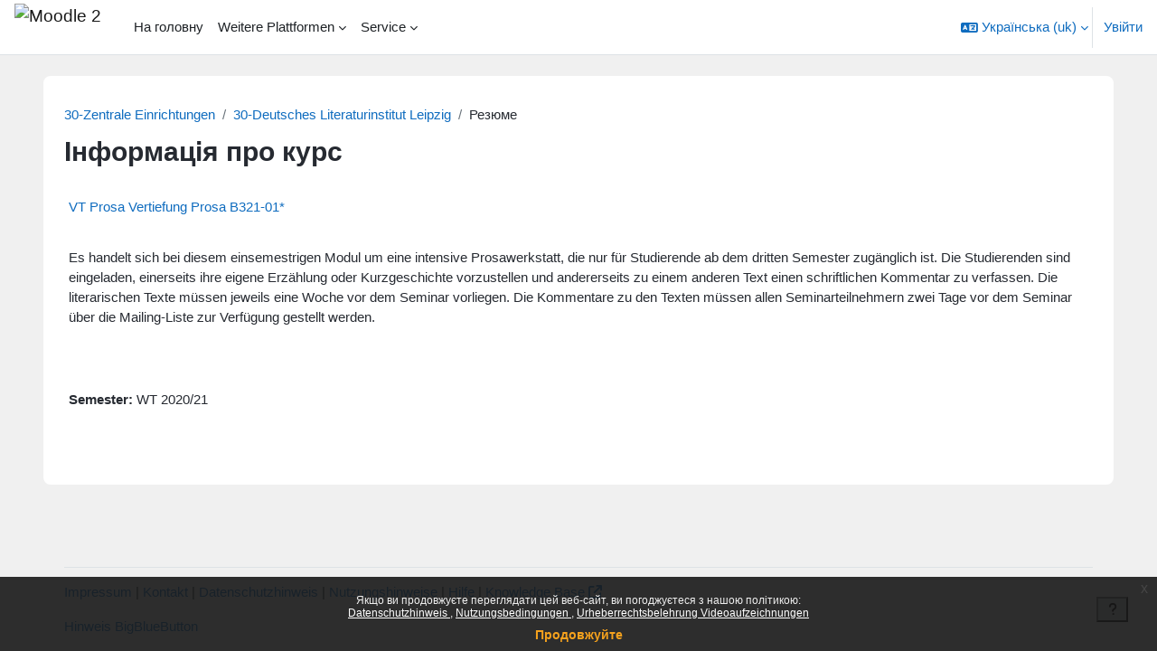

--- FILE ---
content_type: text/html; charset=utf-8
request_url: https://moodle2.uni-leipzig.de/course/info.php?id=30123&lang=uk
body_size: 13697
content:
<!DOCTYPE html>

<html  dir="ltr" lang="uk" xml:lang="uk">
<head>
    <title>Інформація про курс | Vertiefung Prosa B321-01* | Moodle 2</title>
    <link rel="shortcut icon" href="https://moodle2.uni-leipzig.de/pluginfile.php/1/theme_boost_union/favicon/64x64/1769916611/favicon.ico" />
    <style type="text/css">.admin_settingspage_tabs_with_tertiary .dropdown-toggle { font-size: 1.875rem !important; }
h2:has(+ .admin_settingspage_tabs_with_tertiary) { display: none; }</style><meta http-equiv="Content-Type" content="text/html; charset=utf-8" />
<meta name="keywords" content="moodle, Інформація про курс | Vertiefung Prosa B321-01* | Moodle 2" />
<link rel="stylesheet" type="text/css" href="https://moodle2.uni-leipzig.de/theme/yui_combo.php?rollup/3.18.1/yui-moodlesimple-min.css" /><script id="firstthemesheet" type="text/css">/** Required in order to fix style inclusion problems in IE with YUI **/</script><link rel="stylesheet" type="text/css" href="https://moodle2.uni-leipzig.de/theme/styles.php/boost_union/1769916611_1766391227/all" />
<script>
//<![CDATA[
var M = {}; M.yui = {};
M.pageloadstarttime = new Date();
M.cfg = {"wwwroot":"https:\/\/moodle2.uni-leipzig.de","apibase":"https:\/\/moodle2.uni-leipzig.de\/r.php\/api","homeurl":{},"sesskey":"WtTVTeiubf","sessiontimeout":"28800","sessiontimeoutwarning":"3600","themerev":"1769916611","slasharguments":1,"theme":"boost_union","iconsystemmodule":"core\/icon_system_fontawesome","jsrev":"1769916612","admin":"admin","svgicons":true,"usertimezone":"\u0404\u0432\u0440\u043e\u043f\u0430\/\u0411\u0435\u0440\u043b\u0456\u043d","language":"uk","courseId":30123,"courseContextId":1886620,"contextid":1886620,"contextInstanceId":30123,"langrev":1769916612,"templaterev":"1769916612","siteId":1,"userId":0};var yui1ConfigFn = function(me) {if(/-skin|reset|fonts|grids|base/.test(me.name)){me.type='css';me.path=me.path.replace(/\.js/,'.css');me.path=me.path.replace(/\/yui2-skin/,'/assets/skins/sam/yui2-skin')}};
var yui2ConfigFn = function(me) {var parts=me.name.replace(/^moodle-/,'').split('-'),component=parts.shift(),module=parts[0],min='-min';if(/-(skin|core)$/.test(me.name)){parts.pop();me.type='css';min=''}
if(module){var filename=parts.join('-');me.path=component+'/'+module+'/'+filename+min+'.'+me.type}else{me.path=component+'/'+component+'.'+me.type}};
YUI_config = {"debug":false,"base":"https:\/\/moodle2.uni-leipzig.de\/lib\/yuilib\/3.18.1\/","comboBase":"https:\/\/moodle2.uni-leipzig.de\/theme\/yui_combo.php?","combine":true,"filter":null,"insertBefore":"firstthemesheet","groups":{"yui2":{"base":"https:\/\/moodle2.uni-leipzig.de\/lib\/yuilib\/2in3\/2.9.0\/build\/","comboBase":"https:\/\/moodle2.uni-leipzig.de\/theme\/yui_combo.php?","combine":true,"ext":false,"root":"2in3\/2.9.0\/build\/","patterns":{"yui2-":{"group":"yui2","configFn":yui1ConfigFn}}},"moodle":{"name":"moodle","base":"https:\/\/moodle2.uni-leipzig.de\/theme\/yui_combo.php?m\/1769916612\/","combine":true,"comboBase":"https:\/\/moodle2.uni-leipzig.de\/theme\/yui_combo.php?","ext":false,"root":"m\/1769916612\/","patterns":{"moodle-":{"group":"moodle","configFn":yui2ConfigFn}},"filter":null,"modules":{"moodle-core-blocks":{"requires":["base","node","io","dom","dd","dd-scroll","moodle-core-dragdrop","moodle-core-notification"]},"moodle-core-event":{"requires":["event-custom"]},"moodle-core-actionmenu":{"requires":["base","event","node-event-simulate"]},"moodle-core-dragdrop":{"requires":["base","node","io","dom","dd","event-key","event-focus","moodle-core-notification"]},"moodle-core-handlebars":{"condition":{"trigger":"handlebars","when":"after"}},"moodle-core-notification":{"requires":["moodle-core-notification-dialogue","moodle-core-notification-alert","moodle-core-notification-confirm","moodle-core-notification-exception","moodle-core-notification-ajaxexception"]},"moodle-core-notification-dialogue":{"requires":["base","node","panel","escape","event-key","dd-plugin","moodle-core-widget-focusafterclose","moodle-core-lockscroll"]},"moodle-core-notification-alert":{"requires":["moodle-core-notification-dialogue"]},"moodle-core-notification-confirm":{"requires":["moodle-core-notification-dialogue"]},"moodle-core-notification-exception":{"requires":["moodle-core-notification-dialogue"]},"moodle-core-notification-ajaxexception":{"requires":["moodle-core-notification-dialogue"]},"moodle-core-maintenancemodetimer":{"requires":["base","node"]},"moodle-core-chooserdialogue":{"requires":["base","panel","moodle-core-notification"]},"moodle-core-lockscroll":{"requires":["plugin","base-build"]},"moodle-core_availability-form":{"requires":["base","node","event","event-delegate","panel","moodle-core-notification-dialogue","json"]},"moodle-course-dragdrop":{"requires":["base","node","io","dom","dd","dd-scroll","moodle-core-dragdrop","moodle-core-notification","moodle-course-coursebase","moodle-course-util"]},"moodle-course-categoryexpander":{"requires":["node","event-key"]},"moodle-course-management":{"requires":["base","node","io-base","moodle-core-notification-exception","json-parse","dd-constrain","dd-proxy","dd-drop","dd-delegate","node-event-delegate"]},"moodle-course-util":{"requires":["node"],"use":["moodle-course-util-base"],"submodules":{"moodle-course-util-base":{},"moodle-course-util-section":{"requires":["node","moodle-course-util-base"]},"moodle-course-util-cm":{"requires":["node","moodle-course-util-base"]}}},"moodle-form-dateselector":{"requires":["base","node","overlay","calendar"]},"moodle-form-shortforms":{"requires":["node","base","selector-css3","moodle-core-event"]},"moodle-question-searchform":{"requires":["base","node"]},"moodle-question-chooser":{"requires":["moodle-core-chooserdialogue"]},"moodle-availability_completion-form":{"requires":["base","node","event","moodle-core_availability-form"]},"moodle-availability_date-form":{"requires":["base","node","event","io","moodle-core_availability-form"]},"moodle-availability_grade-form":{"requires":["base","node","event","moodle-core_availability-form"]},"moodle-availability_group-form":{"requires":["base","node","event","moodle-core_availability-form"]},"moodle-availability_grouping-form":{"requires":["base","node","event","moodle-core_availability-form"]},"moodle-availability_password-popup":{"requires":["base","node","event","moodle-core-notification-dialogue","io-base"]},"moodle-availability_password-form":{"requires":["base","node","event","event-valuechange","moodle-core_availability-form"]},"moodle-availability_profile-form":{"requires":["base","node","event","moodle-core_availability-form"]},"moodle-availability_xp-form":{"requires":["base","node","event","handlebars","moodle-core_availability-form"]},"moodle-mod_assign-history":{"requires":["node","transition"]},"moodle-mod_checklist-linkselect":{"requires":["node","event-valuechange"]},"moodle-mod_quiz-autosave":{"requires":["base","node","event","event-valuechange","node-event-delegate","io-form","datatype-date-format"]},"moodle-mod_quiz-quizbase":{"requires":["base","node"]},"moodle-mod_quiz-toolboxes":{"requires":["base","node","event","event-key","io","moodle-mod_quiz-quizbase","moodle-mod_quiz-util-slot","moodle-core-notification-ajaxexception"]},"moodle-mod_quiz-questionchooser":{"requires":["moodle-core-chooserdialogue","moodle-mod_quiz-util","querystring-parse"]},"moodle-mod_quiz-modform":{"requires":["base","node","event"]},"moodle-mod_quiz-dragdrop":{"requires":["base","node","io","dom","dd","dd-scroll","moodle-core-dragdrop","moodle-core-notification","moodle-mod_quiz-quizbase","moodle-mod_quiz-util-base","moodle-mod_quiz-util-page","moodle-mod_quiz-util-slot","moodle-course-util"]},"moodle-mod_quiz-util":{"requires":["node","moodle-core-actionmenu"],"use":["moodle-mod_quiz-util-base"],"submodules":{"moodle-mod_quiz-util-base":{},"moodle-mod_quiz-util-slot":{"requires":["node","moodle-mod_quiz-util-base"]},"moodle-mod_quiz-util-page":{"requires":["node","moodle-mod_quiz-util-base"]}}},"moodle-message_airnotifier-toolboxes":{"requires":["base","node","io"]},"moodle-block_xp-rulepicker":{"requires":["base","node","handlebars","moodle-core-notification-dialogue"]},"moodle-block_xp-notification":{"requires":["base","node","handlebars","button-plugin","moodle-core-notification-dialogue"]},"moodle-block_xp-filters":{"requires":["base","node","moodle-core-dragdrop","moodle-core-notification-confirm","moodle-block_xp-rulepicker"]},"moodle-editor_atto-rangy":{"requires":[]},"moodle-editor_atto-editor":{"requires":["node","transition","io","overlay","escape","event","event-simulate","event-custom","node-event-html5","node-event-simulate","yui-throttle","moodle-core-notification-dialogue","moodle-editor_atto-rangy","handlebars","timers","querystring-stringify"]},"moodle-editor_atto-plugin":{"requires":["node","base","escape","event","event-outside","handlebars","event-custom","timers","moodle-editor_atto-menu"]},"moodle-editor_atto-menu":{"requires":["moodle-core-notification-dialogue","node","event","event-custom"]},"moodle-report_eventlist-eventfilter":{"requires":["base","event","node","node-event-delegate","datatable","autocomplete","autocomplete-filters"]},"moodle-report_loglive-fetchlogs":{"requires":["base","event","node","io","node-event-delegate"]},"moodle-gradereport_history-userselector":{"requires":["escape","event-delegate","event-key","handlebars","io-base","json-parse","moodle-core-notification-dialogue"]},"moodle-qbank_editquestion-chooser":{"requires":["moodle-core-chooserdialogue"]},"moodle-tool_editrolesbycap-capabilityformfield":{"requires":["base","dom","event","cookie"]},"moodle-tool_lp-dragdrop-reorder":{"requires":["moodle-core-dragdrop"]},"moodle-assignfeedback_editpdf-editor":{"requires":["base","event","node","io","graphics","json","event-move","event-resize","transition","querystring-stringify-simple","moodle-core-notification-dialog","moodle-core-notification-alert","moodle-core-notification-warning","moodle-core-notification-exception","moodle-core-notification-ajaxexception"]},"moodle-atto_accessibilitychecker-button":{"requires":["color-base","moodle-editor_atto-plugin"]},"moodle-atto_accessibilityhelper-button":{"requires":["moodle-editor_atto-plugin"]},"moodle-atto_align-button":{"requires":["moodle-editor_atto-plugin"]},"moodle-atto_bold-button":{"requires":["moodle-editor_atto-plugin"]},"moodle-atto_charmap-button":{"requires":["moodle-editor_atto-plugin"]},"moodle-atto_chemistry-button":{"requires":["moodle-editor_atto-plugin","moodle-core-event","io","event-valuechange","tabview","array-extras"]},"moodle-atto_clear-button":{"requires":["moodle-editor_atto-plugin"]},"moodle-atto_collapse-button":{"requires":["moodle-editor_atto-plugin"]},"moodle-atto_computing-button":{"requires":["moodle-editor_atto-plugin","moodle-core-event","io","event-valuechange","tabview","array-extras"]},"moodle-atto_embedquestion-button":{"requires":["moodle-editor_atto-plugin"]},"moodle-atto_emojipicker-button":{"requires":["moodle-editor_atto-plugin"]},"moodle-atto_emoticon-button":{"requires":["moodle-editor_atto-plugin"]},"moodle-atto_equation-button":{"requires":["moodle-editor_atto-plugin","moodle-core-event","io","event-valuechange","tabview","array-extras"]},"moodle-atto_fullscreen-button":{"requires":["event-resize","moodle-editor_atto-plugin"]},"moodle-atto_h5p-button":{"requires":["moodle-editor_atto-plugin"]},"moodle-atto_html-codemirror":{"requires":["moodle-atto_html-codemirror-skin"]},"moodle-atto_html-beautify":{},"moodle-atto_html-button":{"requires":["promise","moodle-editor_atto-plugin","moodle-atto_html-beautify","moodle-atto_html-codemirror","event-valuechange"]},"moodle-atto_image-button":{"requires":["moodle-editor_atto-plugin"]},"moodle-atto_indent-button":{"requires":["moodle-editor_atto-plugin"]},"moodle-atto_italic-button":{"requires":["moodle-editor_atto-plugin"]},"moodle-atto_link-button":{"requires":["moodle-editor_atto-plugin"]},"moodle-atto_managefiles-usedfiles":{"requires":["node","escape"]},"moodle-atto_managefiles-button":{"requires":["moodle-editor_atto-plugin"]},"moodle-atto_media-button":{"requires":["moodle-editor_atto-plugin","moodle-form-shortforms"]},"moodle-atto_noautolink-button":{"requires":["moodle-editor_atto-plugin"]},"moodle-atto_orderedlist-button":{"requires":["moodle-editor_atto-plugin"]},"moodle-atto_recordrtc-recording":{"requires":["moodle-atto_recordrtc-button"]},"moodle-atto_recordrtc-button":{"requires":["moodle-editor_atto-plugin","moodle-atto_recordrtc-recording"]},"moodle-atto_rtl-button":{"requires":["moodle-editor_atto-plugin"]},"moodle-atto_strike-button":{"requires":["moodle-editor_atto-plugin"]},"moodle-atto_styles-button":{"requires":["moodle-editor_atto-plugin"]},"moodle-atto_subscript-button":{"requires":["moodle-editor_atto-plugin"]},"moodle-atto_superscript-button":{"requires":["moodle-editor_atto-plugin"]},"moodle-atto_table-button":{"requires":["moodle-editor_atto-plugin","moodle-editor_atto-menu","event","event-valuechange"]},"moodle-atto_title-button":{"requires":["moodle-editor_atto-plugin"]},"moodle-atto_underline-button":{"requires":["moodle-editor_atto-plugin"]},"moodle-atto_undo-button":{"requires":["moodle-editor_atto-plugin"]},"moodle-atto_unorderedlist-button":{"requires":["moodle-editor_atto-plugin"]},"moodle-atto_wordimport-button":{"requires":["moodle-editor_atto-plugin"]}}},"gallery":{"name":"gallery","base":"https:\/\/moodle2.uni-leipzig.de\/lib\/yuilib\/gallery\/","combine":true,"comboBase":"https:\/\/moodle2.uni-leipzig.de\/theme\/yui_combo.php?","ext":false,"root":"gallery\/1769916612\/","patterns":{"gallery-":{"group":"gallery"}}}},"modules":{"core_filepicker":{"name":"core_filepicker","fullpath":"https:\/\/moodle2.uni-leipzig.de\/lib\/javascript.php\/1769916612\/repository\/filepicker.js","requires":["base","node","node-event-simulate","json","async-queue","io-base","io-upload-iframe","io-form","yui2-treeview","panel","cookie","datatable","datatable-sort","resize-plugin","dd-plugin","escape","moodle-core_filepicker","moodle-core-notification-dialogue"]},"core_comment":{"name":"core_comment","fullpath":"https:\/\/moodle2.uni-leipzig.de\/lib\/javascript.php\/1769916612\/comment\/comment.js","requires":["base","io-base","node","json","yui2-animation","overlay","escape"]}},"logInclude":[],"logExclude":[],"logLevel":null};
M.yui.loader = {modules: {}};

//]]>
</script>

<!-- Matomo -->
<script>
  var _paq = window._paq = window._paq || [];
  /* tracker methods like "setCustomDimension" should be called before "trackPageView" */
  _paq.push(['trackPageView']);
  _paq.push(['enableLinkTracking']);
  (function() {
    var u="https://wwwstat.rz.uni-leipzig.de/";
    _paq.push(['setTrackerUrl', u+'matomo.php']);
    _paq.push(['setSiteId', '32']);
    var d=document, g=d.createElement('script'), s=d.getElementsByTagName('script')[0];
    g.async=true; g.src=u+'matomo.js'; s.parentNode.insertBefore(g,s);
  })();
</script>
<!-- End Matomo Code -->
    <meta name="viewport" content="width=device-width, initial-scale=1.0">
</head>
<body  id="page-course-info" class="format-weeks  path-course chrome dir-ltr lang-uk yui-skin-sam yui3-skin-sam moodle2-uni-leipzig-de pagelayout-incourse course-30123 context-1886620 category-5602 notloggedin theme uses-drawers nocourseindexcmicons theme_boost-union-footerbuttondesktop">
<div class="toast-wrapper mx-auto py-0 fixed-top" role="status" aria-live="polite"></div>
<div id="page-wrapper" class="d-print-block">

    <div>
    <a class="sr-only sr-only-focusable" href="#maincontent">Перейти до головного вмісту</a>
</div><script src="https://moodle2.uni-leipzig.de/lib/javascript.php/1769916612/lib/polyfills/polyfill.js"></script>
<script src="https://moodle2.uni-leipzig.de/theme/yui_combo.php?rollup/3.18.1/yui-moodlesimple-min.js"></script><script src="https://moodle2.uni-leipzig.de/lib/javascript.php/1769916612/lib/javascript-static.js"></script>
<script>
//<![CDATA[
document.body.className += ' jsenabled';
//]]>
</script>

<div class="eupopup eupopup-container eupopup-container-block eupopup-container-bottom eupopup-block eupopup-style-compact" role="dialog" aria-label="Політика">
    </div>
    <div class="eupopup-markup d-none">
        <div class="eupopup-head"></div>
        <div class="eupopup-body">
            Якщо ви продовжуєте переглядати цей веб-сайт, ви погоджуєтеся з нашою політикою:
            <ul>
                    <li>
                        <a href="https://moodle2.uni-leipzig.de/admin/tool/policy/view.php?versionid=4&amp;returnurl=https%3A%2F%2Fmoodle2.uni-leipzig.de%2Fcourse%2Finfo.php%3Fid%3D30123" data-action="view-guest" data-versionid="4" data-behalfid="1">
                            Datenschutzhinweis
                        </a>
                    </li>
                    <li>
                        <a href="https://moodle2.uni-leipzig.de/admin/tool/policy/view.php?versionid=5&amp;returnurl=https%3A%2F%2Fmoodle2.uni-leipzig.de%2Fcourse%2Finfo.php%3Fid%3D30123" data-action="view-guest" data-versionid="5" data-behalfid="1">
                            Nutzungsbedingungen
                        </a>
                    </li>
                    <li>
                        <a href="https://moodle2.uni-leipzig.de/admin/tool/policy/view.php?versionid=3&amp;returnurl=https%3A%2F%2Fmoodle2.uni-leipzig.de%2Fcourse%2Finfo.php%3Fid%3D30123" data-action="view-guest" data-versionid="3" data-behalfid="1">
                            Urheberrechtsbelehrung Videoaufzeichnungen
                        </a>
                    </li>
            </ul>
        </div>
        <div class="eupopup-buttons">
            <a href="#" class="eupopup-button eupopup-button_1">Продовжуйте</a>
        </div>
        <div class="clearfix"></div>
        <a href="#" class="eupopup-closebutton">x</a>
    </div>

    
    <nav class="navbar fixed-top navbar-light bg-white navbar-expand " aria-label="Навігація по сайту">
        <div class="container-fluid">
            <button class="navbar-toggler aabtn d-block d-md-none px-1 my-1 border-0" data-toggler="drawers" data-action="toggle" data-target="theme_boost-drawers-primary">
                <span class="navbar-toggler-icon"></span>
                <span class="sr-only">Бокова панель</span>
            </button>
    
            <a href="https://moodle2.uni-leipzig.de/" class="navbar-brand align-items-center m-0 me-4 p-0 aabtn   d-none d-md-flex  ">
    
                    <img src="https://moodle2.uni-leipzig.de/pluginfile.php/1/theme_boost_union/logocompact/300x300/1769916611/uni_leipzig_logo_v2.avif" class="logo me-1" alt="Moodle 2">
            </a>
                <div class="primary-navigation">
                    <nav class="moremenu navigation">
                        <ul id="moremenu-697f65ede3362-navbar-nav" role="menubar" class="nav more-nav navbar-nav">
                                        <li data-key="home" class="nav-item " role="none" data-forceintomoremenu="false">
                                                    <a role="menuitem" class="nav-link   "
                                                        href="https://moodle2.uni-leipzig.de/"
                                                        
                                                        
                                                        
                                                        data-disableactive="true"
                                                        tabindex="-1"
                                                    >
                                                        На головну
                                                    </a>
                                        </li>
                                        <li class="dropdown theme-boost-union-smartmenu-carousel nav-item  " role="none" data-forceintomoremenu="false">
                                            <a class="dropdown-toggle nav-link  " id="drop-down-697f65ede3230" role="menuitem" data-toggle="dropdown"
                                                aria-haspopup="true" aria-expanded="false" href="#" aria-controls="drop-down-menu-697f65ede3230"
                                                
                                                
                                                
                                                tabindex="-1"
                                            >
                                                Weitere Plattformen
                                            </a>
                                            <div class="dropdown-menu boost-union-moremenu" role="menu" id="drop-down-menu-697f65ede3230" aria-labelledby="drop-down-697f65ede3230">
                                                <div data-toggle="smartmenu-carousel" class="carousel slide" data-touch="false" data-interval="false" data-keyboard="false">
                                                    <div class="carousel-inner">
                                                                    <a class="dropdown-item " role="menuitem" href="https://moodle2.uni-leipzig.de/course/view.php?id=45141" 
                                                                        
                                                                        
                                                                        data-disableactive="true"
                                                                        tabindex="-1"
                                                                    >
                                                                        Mahara (via LTI)
                                                                    </a>
                                                                    <a class="dropdown-item " role="menuitem" href="https://eassessment.rz.uni-leipzig.de/epruefung" 
                                                                        
                                                                        
                                                                        data-disableactive="true"
                                                                        tabindex="-1"
                                                                    >
                                                                        Prüfungsmoodle
                                                                    </a>
                                                                    <a class="dropdown-item " role="menuitem" href="https://particify.uni-leipzig.de" 
                                                                        
                                                                        
                                                                        data-disableactive="true"
                                                                        tabindex="-1"
                                                                    >
                                                                        Particify
                                                                    </a>
                                                                    <a class="dropdown-item " role="menuitem" href="https://uni-leipzig.taskcards.app/" 
                                                                        
                                                                        
                                                                        data-disableactive="true"
                                                                        tabindex="-1"
                                                                    >
                                                                        Taskcards
                                                                    </a>
                                                    </div>
                                                </div>
                                            </div>
                                        </li>
                                        <li class="dropdown theme-boost-union-smartmenu-carousel nav-item  " role="none" data-forceintomoremenu="false">
                                            <a class="dropdown-toggle nav-link  " id="drop-down-697f65ede3294" role="menuitem" data-toggle="dropdown"
                                                aria-haspopup="true" aria-expanded="false" href="#" aria-controls="drop-down-menu-697f65ede3294"
                                                
                                                
                                                
                                                tabindex="-1"
                                            >
                                                Service
                                            </a>
                                            <div class="dropdown-menu boost-union-moremenu" role="menu" id="drop-down-menu-697f65ede3294" aria-labelledby="drop-down-697f65ede3294">
                                                <div data-toggle="smartmenu-carousel" class="carousel slide" data-touch="false" data-interval="false" data-keyboard="false">
                                                    <div class="carousel-inner">
                                                                    <a class="dropdown-item " role="menuitem" href="https://moodle2.uni-leipzig.de/mod/forum/discuss.php?d=187725" 
                                                                        
                                                                        
                                                                        data-disableactive="true"
                                                                        tabindex="-1"
                                                                    >
                                                                        Kurse über AlmaWeb
                                                                    </a>
                                                                <div class="dropdown-divider"></div>
                                                                    <a class="dropdown-item " role="menuitem" href="https://moodle2.uni-leipzig.de/mod/url/view.php?id=1" 
                                                                        
                                                                        
                                                                        data-disableactive="true"
                                                                        tabindex="-1"
                                                                    >
                                                                        Kurs beantragen
                                                                    </a>
                                                                    <a class="dropdown-item " role="menuitem" href="https://moodle2.uni-leipzig.de/mod/questionnaire/view.php?id=2" 
                                                                        
                                                                        
                                                                        data-disableactive="true"
                                                                        tabindex="-1"
                                                                    >
                                                                        Kurs kopieren/verschieben
                                                                    </a>
                                                                    <a class="dropdown-item " role="menuitem" href="https://moodle2.uni-leipzig.de/mod/questionnaire/view.php?id=3" 
                                                                        
                                                                        
                                                                        data-disableactive="true"
                                                                        tabindex="-1"
                                                                    >
                                                                        Kurs löschen
                                                                    </a>
                                                                <div class="dropdown-divider"></div>
                                                                    <a class="dropdown-item " role="menuitem" href="https://moodle2.uni-leipzig.de/mod/forum/discuss.php?d=197141#p339654" 
                                                                        
                                                                        
                                                                        data-disableactive="true"
                                                                        tabindex="-1"
                                                                    >
                                                                        Kurssicherung bei E-Prüfungen
                                                                    </a>
                                                    </div>
                                                </div>
                                            </div>
                                        </li>
                                <li role="none" class="nav-item dropdown dropdownmoremenu d-none" data-region="morebutton">
                                    <a class="dropdown-toggle nav-link " href="#" id="moremenu-dropdown-697f65ede3362" role="menuitem" data-toggle="dropdown" aria-haspopup="true" aria-expanded="false" tabindex="-1">
                                        Більше
                                    </a>
                                    <ul class="dropdown-menu dropdown-menu-left" data-region="moredropdown" aria-labelledby="moremenu-dropdown-697f65ede3362" role="menu">
                                    </ul>
                                </li>
                        </ul>
                    </nav>
                </div>
    
            <ul class="navbar-nav d-none d-md-flex my-1 px-1">
                <!-- page_heading_menu -->
                
            </ul>
    
            <div id="usernavigation" class="navbar-nav ms-auto h-100">
                    <div class="langmenu">
                        <div class="dropdown show">
                            <a href="#" role="button" id="lang-menu-toggle" data-toggle="dropdown" aria-label="Мова інтерфейсу" aria-haspopup="true" aria-controls="lang-action-menu" class="btn dropdown-toggle">
                                <i class="icon fa fa-language fa-fw me-1" aria-hidden="true"></i>
                                <span class="langbutton">
                                    Українська ‎(uk)‎
                                </span>
                                <b class="caret"></b>
                            </a>
                            <div role="menu" aria-labelledby="lang-menu-toggle" id="lang-action-menu" class="dropdown-menu dropdown-menu-right">
                                        <a href="https://moodle2.uni-leipzig.de/course/info.php?id=30123&amp;lang=cs" class="dropdown-item ps-5" role="menuitem" 
                                                lang="cs" >
                                            Čeština ‎(cs)‎
                                        </a>
                                        <a href="https://moodle2.uni-leipzig.de/course/info.php?id=30123&amp;lang=da" class="dropdown-item ps-5" role="menuitem" 
                                                lang="da" >
                                            Dansk ‎(da)‎
                                        </a>
                                        <a href="https://moodle2.uni-leipzig.de/course/info.php?id=30123&amp;lang=de" class="dropdown-item ps-5" role="menuitem" 
                                                lang="de" >
                                            Deutsch ‎(de)‎
                                        </a>
                                        <a href="https://moodle2.uni-leipzig.de/course/info.php?id=30123&amp;lang=et" class="dropdown-item ps-5" role="menuitem" 
                                                lang="et" >
                                            eesti ‎(et)‎
                                        </a>
                                        <a href="https://moodle2.uni-leipzig.de/course/info.php?id=30123&amp;lang=en" class="dropdown-item ps-5" role="menuitem" 
                                                lang="en" >
                                            English ‎(en)‎
                                        </a>
                                        <a href="https://moodle2.uni-leipzig.de/course/info.php?id=30123&amp;lang=es_es" class="dropdown-item ps-5" role="menuitem" 
                                                lang="es" >
                                            Español - España ‎(es_es)‎
                                        </a>
                                        <a href="https://moodle2.uni-leipzig.de/course/info.php?id=30123&amp;lang=es" class="dropdown-item ps-5" role="menuitem" 
                                                lang="es" >
                                            Español - Internacional ‎(es)‎
                                        </a>
                                        <a href="https://moodle2.uni-leipzig.de/course/info.php?id=30123&amp;lang=fr" class="dropdown-item ps-5" role="menuitem" 
                                                lang="fr" >
                                            Français ‎(fr)‎
                                        </a>
                                        <a href="https://moodle2.uni-leipzig.de/course/info.php?id=30123&amp;lang=hr" class="dropdown-item ps-5" role="menuitem" 
                                                lang="hr" >
                                            Hrvatski ‎(hr)‎
                                        </a>
                                        <a href="https://moodle2.uni-leipzig.de/course/info.php?id=30123&amp;lang=it" class="dropdown-item ps-5" role="menuitem" 
                                                lang="it" >
                                            Italiano ‎(it)‎
                                        </a>
                                        <a href="https://moodle2.uni-leipzig.de/course/info.php?id=30123&amp;lang=lv" class="dropdown-item ps-5" role="menuitem" 
                                                lang="lv" >
                                            Latviešu ‎(lv)‎
                                        </a>
                                        <a href="https://moodle2.uni-leipzig.de/course/info.php?id=30123&amp;lang=lt" class="dropdown-item ps-5" role="menuitem" 
                                                lang="lt" >
                                            Lietuvių ‎(lt)‎
                                        </a>
                                        <a href="https://moodle2.uni-leipzig.de/course/info.php?id=30123&amp;lang=hu" class="dropdown-item ps-5" role="menuitem" 
                                                lang="hu" >
                                            magyar ‎(hu)‎
                                        </a>
                                        <a href="https://moodle2.uni-leipzig.de/course/info.php?id=30123&amp;lang=nl" class="dropdown-item ps-5" role="menuitem" 
                                                lang="nl" >
                                            Nederlands ‎(nl)‎
                                        </a>
                                        <a href="https://moodle2.uni-leipzig.de/course/info.php?id=30123&amp;lang=no" class="dropdown-item ps-5" role="menuitem" 
                                                lang="no" >
                                            Norsk ‎(no)‎
                                        </a>
                                        <a href="https://moodle2.uni-leipzig.de/course/info.php?id=30123&amp;lang=pl" class="dropdown-item ps-5" role="menuitem" 
                                                lang="pl" >
                                            Polski ‎(pl)‎
                                        </a>
                                        <a href="https://moodle2.uni-leipzig.de/course/info.php?id=30123&amp;lang=pt_br" class="dropdown-item ps-5" role="menuitem" 
                                                lang="pt-br" >
                                            Português - Brasil ‎(pt_br)‎
                                        </a>
                                        <a href="https://moodle2.uni-leipzig.de/course/info.php?id=30123&amp;lang=pt" class="dropdown-item ps-5" role="menuitem" 
                                                lang="pt" >
                                            Português - Portugal ‎(pt)‎
                                        </a>
                                        <a href="https://moodle2.uni-leipzig.de/course/info.php?id=30123&amp;lang=ro" class="dropdown-item ps-5" role="menuitem" 
                                                lang="ro" >
                                            Română ‎(ro)‎
                                        </a>
                                        <a href="https://moodle2.uni-leipzig.de/course/info.php?id=30123&amp;lang=sk" class="dropdown-item ps-5" role="menuitem" 
                                                lang="sk" >
                                            Slovenčina ‎(sk)‎
                                        </a>
                                        <a href="https://moodle2.uni-leipzig.de/course/info.php?id=30123&amp;lang=sl" class="dropdown-item ps-5" role="menuitem" 
                                                lang="sl" >
                                            Slovenščina ‎(sl)‎
                                        </a>
                                        <a href="https://moodle2.uni-leipzig.de/course/info.php?id=30123&amp;lang=sr_lt" class="dropdown-item ps-5" role="menuitem" 
                                                lang="sr" >
                                            Srpski ‎(sr_lt)‎
                                        </a>
                                        <a href="https://moodle2.uni-leipzig.de/course/info.php?id=30123&amp;lang=fi" class="dropdown-item ps-5" role="menuitem" 
                                                lang="fi" >
                                            Suomi ‎(fi)‎
                                        </a>
                                        <a href="https://moodle2.uni-leipzig.de/course/info.php?id=30123&amp;lang=sv" class="dropdown-item ps-5" role="menuitem" 
                                                lang="sv" >
                                            Svenska ‎(sv)‎
                                        </a>
                                        <a href="https://moodle2.uni-leipzig.de/course/info.php?id=30123&amp;lang=vi" class="dropdown-item ps-5" role="menuitem" 
                                                lang="vi" >
                                            Vietnamese ‎(vi)‎
                                        </a>
                                        <a href="https://moodle2.uni-leipzig.de/course/info.php?id=30123&amp;lang=el" class="dropdown-item ps-5" role="menuitem" 
                                                lang="el" >
                                            Ελληνικά ‎(el)‎
                                        </a>
                                        <a href="https://moodle2.uni-leipzig.de/course/info.php?id=30123&amp;lang=be" class="dropdown-item ps-5" role="menuitem" 
                                                lang="be" >
                                            Беларуская ‎(be)‎
                                        </a>
                                        <a href="https://moodle2.uni-leipzig.de/course/info.php?id=30123&amp;lang=bg" class="dropdown-item ps-5" role="menuitem" 
                                                lang="bg" >
                                            Български ‎(bg)‎
                                        </a>
                                        <a href="https://moodle2.uni-leipzig.de/course/info.php?id=30123&amp;lang=ru" class="dropdown-item ps-5" role="menuitem" 
                                                lang="ru" >
                                            Русский ‎(ru)‎
                                        </a>
                                        <a href="https://moodle2.uni-leipzig.de/course/info.php?id=30123&amp;lang=sr" class="dropdown-item ps-5" role="menuitem" 
                                                lang="sr" >
                                            Српски ‎(sr)‎
                                        </a>
                                        <a href="#" class="dropdown-item ps-5" role="menuitem" aria-current="true"
                                                >
                                            Українська ‎(uk)‎
                                        </a>
                                        <a href="https://moodle2.uni-leipzig.de/course/info.php?id=30123&amp;lang=he" class="dropdown-item ps-5" role="menuitem" 
                                                lang="he" >
                                            עברית ‎(he)‎
                                        </a>
                                        <a href="https://moodle2.uni-leipzig.de/course/info.php?id=30123&amp;lang=ur" class="dropdown-item ps-5" role="menuitem" 
                                                lang="ur" >
                                            اردو ‎(ur)‎
                                        </a>
                                        <a href="https://moodle2.uni-leipzig.de/course/info.php?id=30123&amp;lang=ar" class="dropdown-item ps-5" role="menuitem" 
                                                lang="ar" >
                                            العربية ‎(ar)‎
                                        </a>
                                        <a href="https://moodle2.uni-leipzig.de/course/info.php?id=30123&amp;lang=fa" class="dropdown-item ps-5" role="menuitem" 
                                                lang="fa" >
                                            فارسی ‎(fa)‎
                                        </a>
                                        <a href="https://moodle2.uni-leipzig.de/course/info.php?id=30123&amp;lang=hi" class="dropdown-item ps-5" role="menuitem" 
                                                lang="hi" >
                                            हिंदी ‎(hi)‎
                                        </a>
                                        <a href="https://moodle2.uni-leipzig.de/course/info.php?id=30123&amp;lang=ko" class="dropdown-item ps-5" role="menuitem" 
                                                lang="ko" >
                                            한국어 ‎(ko)‎
                                        </a>
                                        <a href="https://moodle2.uni-leipzig.de/course/info.php?id=30123&amp;lang=ja" class="dropdown-item ps-5" role="menuitem" 
                                                lang="ja" >
                                            日本語 ‎(ja)‎
                                        </a>
                                        <a href="https://moodle2.uni-leipzig.de/course/info.php?id=30123&amp;lang=zh_cn" class="dropdown-item ps-5" role="menuitem" 
                                                lang="zh" >
                                            简体中文 ‎(zh_cn)‎
                                        </a>
                            </div>
                        </div>
                    </div>
                    <div class="divider border-start h-75 align-self-center mx-1"></div>
                
                <div class="d-flex align-items-stretch usermenu-container" data-region="usermenu">
                        <div class="usermenu">
                                <span class="login ps-2">
                                        <a href="https://moodle2.uni-leipzig.de/login/index.php">Увійти</a>
                                </span>
                        </div>
                </div>
                
    
            </div>
        </div>
    </nav>
    
<div  class="drawer   drawer-left  drawer-primary d-print-none not-initialized" data-region="fixed-drawer" id="theme_boost-drawers-primary" data-preference="" data-state="show-drawer-primary" data-forceopen="0" data-close-on-resize="1">
    <div class="drawerheader">
        <button
            class="btn drawertoggle icon-no-margin hidden"
            data-toggler="drawers"
            data-action="closedrawer"
            data-target="theme_boost-drawers-primary"
            data-toggle="tooltip"
            data-placement="right"
            title="Закрити ящик"
        >
            <i class="icon fa fa-xmark fa-fw " aria-hidden="true" ></i>
        </button>
                <a
            href="https://moodle2.uni-leipzig.de/"
            title="Moodle 2"
            data-region="site-home-link"
            class="aabtn text-reset d-flex align-items-center py-1 h-100"
        >
                <img src="https://moodle2.uni-leipzig.de/pluginfile.php/1/theme_boost_union/logocompact/300x300/1769916611/uni_leipzig_logo_v2.avif" class="logo py-1 h-100" alt="Moodle 2">
        </a>

        <div class="drawerheadercontent hidden">
            
        </div>
    </div>
    <div class="drawercontent drag-container" data-usertour="scroller">
                <div class="list-group">
                <a href="https://moodle2.uni-leipzig.de/"  class=" list-group-item list-group-item-action  "  >
                    На головну
                </a>
                    
                    <a id="drop-down-1" href="#" class=" list-group-item list-group-item-action icons-collapse-expand collapsed d-flex" title="" data-toggle="collapse" data-target="#drop-down-menu-1" aria-expanded="false" aria-controls="drop-down-menu-1">
                        Weitere Plattformen
                        <span class="ms-auto expanded-icon icon-no-margin mx-2">
                            <i class="icon fa fa-chevron-down fa-fw " aria-hidden="true" ></i>
                            <span class="sr-only">
                                Згорнути
                            </span>
                        </span>
                        <span class="ms-auto collapsed-icon icon-no-margin mx-2">
                            <i class="icon fa fa-chevron-right fa-fw " aria-hidden="true" ></i>
                            <span class="sr-only">
                                Розгорнути
                            </span>
                        </span>
                    </a>
                    <div class="collapse list-group-item p-0 border-0" role="menu" id="drop-down-menu-1" aria-labelledby="drop-down-1">
                            <!-- Third level child support - Custom -->
                    
                                    <a href="https://moodle2.uni-leipzig.de/course/view.php?id=45141"  class="ps-5 bg-light list-group-item list-group-item-action " >
                    
                                        Mahara (via LTI)
                                    </a>
                    
                            <!-- Third level child support - Custom -->
                    
                                    <a href="https://eassessment.rz.uni-leipzig.de/epruefung"  class="ps-5 bg-light list-group-item list-group-item-action " >
                    
                                        Prüfungsmoodle
                                    </a>
                    
                            <!-- Third level child support - Custom -->
                    
                                    <a href="https://particify.uni-leipzig.de"  class="ps-5 bg-light list-group-item list-group-item-action " >
                    
                                        Particify
                                    </a>
                    
                            <!-- Third level child support - Custom -->
                    
                                    <a href="https://uni-leipzig.taskcards.app/"  class="ps-5 bg-light list-group-item list-group-item-action " >
                    
                                        Taskcards
                                    </a>
                    
                    </div>
                    
                    <a id="drop-down-6" href="#" class=" list-group-item list-group-item-action icons-collapse-expand collapsed d-flex" title="" data-toggle="collapse" data-target="#drop-down-menu-6" aria-expanded="false" aria-controls="drop-down-menu-6">
                        Service
                        <span class="ms-auto expanded-icon icon-no-margin mx-2">
                            <i class="icon fa fa-chevron-down fa-fw " aria-hidden="true" ></i>
                            <span class="sr-only">
                                Згорнути
                            </span>
                        </span>
                        <span class="ms-auto collapsed-icon icon-no-margin mx-2">
                            <i class="icon fa fa-chevron-right fa-fw " aria-hidden="true" ></i>
                            <span class="sr-only">
                                Розгорнути
                            </span>
                        </span>
                    </a>
                    <div class="collapse list-group-item p-0 border-0" role="menu" id="drop-down-menu-6" aria-labelledby="drop-down-6">
                            <!-- Third level child support - Custom -->
                    
                                    <a href="https://moodle2.uni-leipzig.de/mod/forum/discuss.php?d=187725"  class="ps-5 bg-light list-group-item list-group-item-action " >
                    
                                        Kurse über AlmaWeb
                                    </a>
                    
                            <!-- Third level child support - Custom -->
                    
                    
                            <!-- Third level child support - Custom -->
                    
                                    <a href="https://moodle2.uni-leipzig.de/mod/url/view.php?id=1"  class="ps-5 bg-light list-group-item list-group-item-action " >
                    
                                        Kurs beantragen
                                    </a>
                    
                            <!-- Third level child support - Custom -->
                    
                                    <a href="https://moodle2.uni-leipzig.de/mod/questionnaire/view.php?id=2"  class="ps-5 bg-light list-group-item list-group-item-action " >
                    
                                        Kurs kopieren/verschieben
                                    </a>
                    
                            <!-- Third level child support - Custom -->
                    
                                    <a href="https://moodle2.uni-leipzig.de/mod/questionnaire/view.php?id=3"  class="ps-5 bg-light list-group-item list-group-item-action " >
                    
                                        Kurs löschen
                                    </a>
                    
                            <!-- Third level child support - Custom -->
                    
                    
                            <!-- Third level child support - Custom -->
                    
                                    <a href="https://moodle2.uni-leipzig.de/mod/forum/discuss.php?d=197141#p339654"  class="ps-5 bg-light list-group-item list-group-item-action " >
                    
                                        Kurssicherung bei E-Prüfungen
                                    </a>
                    
                    </div>
        </div>

    </div>
</div>


    <div id="page" data-region="mainpage" data-usertour="scroller" class="drawers   drag-container">



        <div class="main-inner-wrapper main-inner-outside-none main-inner-outside-nextmaincontent">

        <div id="topofscroll" class="main-inner">
            <div class="drawer-toggles d-flex">
            </div>
            
            
            <header id="page-header" class="header-maxwidth d-print-none">
    <div class="w-100">
        <div class="d-flex flex-wrap">
            <div id="page-navbar">
                <nav aria-label="Панель навігації">
    <ol class="breadcrumb">
                <li class="breadcrumb-item">
                    <a href="https://moodle2.uni-leipzig.de/course/index.php?categoryid=5600"
                        
                        
                        
                    >
                        30-Zentrale Einrichtungen
                    </a>
                </li>
        
                <li class="breadcrumb-item">
                    <a href="https://moodle2.uni-leipzig.de/course/index.php?categoryid=5602"
                        
                        
                        
                    >
                        30-Deutsches Literaturinstitut Leipzig
                    </a>
                </li>
        
                <li class="breadcrumb-item">
                    <span >
                        Резюме
                    </span>
                </li>
        </ol>
</nav>
            </div>
            <div class="ms-auto d-flex">
                
            </div>
            <div id="course-header">
                
            </div>
        </div>
                <div class="d-flex align-items-center">
                    <div class="me-auto d-flex flex-column">
                        <div>
                            <div class="page-context-header d-flex flex-wrap align-items-center mb-2">
    <div class="page-header-headings">
        <h1 class="h2 mb-0">Інформація про курс</h1>
    </div>
</div>
                        </div>
                        <div>
                        </div>
                    </div>
                    <div class="header-actions-container ms-auto" data-region="header-actions-container">
                    </div>
                </div>
    </div>
</header>
            <div id="page-content" class="pb-3 d-print-block">
                <div id="region-main-box">
                    <div id="region-main">

                        <span class="notifications" id="user-notifications"></span>
                        
                        <div role="main"><span id="maincontent"></span><div class="box py-3 generalbox info"><div class="coursebox clearfix" data-courseid="30123" data-type="1"><div class="info"><h3 class="coursename"><a class="aalink" href="https://moodle2.uni-leipzig.de/course/view.php?id=30123">VT Prosa Vertiefung Prosa B321-01*</a></h3><div class="moreinfo"></div></div><div class="content"><div class="d-flex"><div class="flex-grow-1"><div class="summary"><div class="no-overflow"><p></p><div title="Page 6"><div><div><p>Es handelt sich bei diesem einsemestrigen Modul um eine intensive Prosawerkstatt, die nur für Studierende ab dem dritten Semester zugänglich ist. Die Studierenden sind eingeladen, einerseits ihre eigene Erzählung oder Kurzgeschichte vorzustellen und andererseits zu einem anderen Text einen schriftlichen Kommentar zu verfassen. Die literarischen Texte müssen jeweils eine Woche vor dem Seminar vorliegen. Die Kommentare zu den Texten müssen allen Seminarteilnehmern zwei Tage vor dem Seminar über die Mailing-Liste zur Verfügung gestellt werden.</p></div></div></div><br><p></p></div></div><div class="customfields-container"><div class="customfield customfield_semester customfield_semester">
        <span class="customfieldname">Semester</span><span class="customfieldseparator">: </span><span class="customfieldvalue">WT 2020/21</span>
    </div></div></div></div></div></div></div><br /></div>
                        
                        

                    </div>
                </div>
            </div>
        </div>

        </div>



        
        <footer id="page-footer" class="footer-popover bg-white">
            <div data-region="footer-container-popover">
                    <button class="btn btn-icon bg-secondary icon-no-margin btn-footer-popover" data-action="footer-popover" aria-label="Показати нижній колонтитул">
                        <i class="icon fa fa-question fa-fw " aria-hidden="true" ></i>
                    </button>
                <div id="boost-union-footer-buttons">
                </div>
            </div>
                <div class="footer-content-popover container" data-region="footer-content-popover">
                        <div class="footer-section p-3 border-bottom">
        
        
        
                                <div class="footer-support-link theme_boost_union_footer_contactlink">
                                    <a href="https://moodle2.uni-leipzig.de/theme/boost_union/pages/contact.php"><i class="icon fa fa-address-card fa-fw " aria-hidden="true"></i>Kontakt</a>
                                </div>
        
        
        
        
        
                        </div>
                        <div class="footer-section p-3 border-bottom">
                            <div class="logininfo">
                                <div class="logininfo">Ви не пройшли ідентифікацію (<a href="https://moodle2.uni-leipzig.de/login/index.php">Увійти</a>)</div>
                            </div>
                        </div>
                    <div class="tool_usertours-resettourcontainer"></div>
                    
                    <script>
//<![CDATA[
var require = {
    baseUrl : 'https://moodle2.uni-leipzig.de/lib/requirejs.php/1769916612/',
    // We only support AMD modules with an explicit define() statement.
    enforceDefine: true,
    skipDataMain: true,
    waitSeconds : 0,

    paths: {
        jquery: 'https://moodle2.uni-leipzig.de/lib/javascript.php/1769916612/lib/jquery/jquery-3.7.1.min',
        jqueryui: 'https://moodle2.uni-leipzig.de/lib/javascript.php/1769916612/lib/jquery/ui-1.13.2/jquery-ui.min',
        jqueryprivate: 'https://moodle2.uni-leipzig.de/lib/javascript.php/1769916612/lib/requirejs/jquery-private'
    },

    // Custom jquery config map.
    map: {
      // '*' means all modules will get 'jqueryprivate'
      // for their 'jquery' dependency.
      '*': { jquery: 'jqueryprivate' },

      // 'jquery-private' wants the real jQuery module
      // though. If this line was not here, there would
      // be an unresolvable cyclic dependency.
      jqueryprivate: { jquery: 'jquery' }
    }
};

//]]>
</script>
<script src="https://moodle2.uni-leipzig.de/lib/javascript.php/1769916612/lib/requirejs/require.min.js"></script>
<script>
//<![CDATA[
M.util.js_pending("core/first");
require(['core/first'], function() {
require(['core/prefetch'])
;
M.util.js_pending('filter_mathjaxloader/loader'); require(['filter_mathjaxloader/loader'], function(amd) {amd.configure({"mathjaxconfig":"MathJax.Hub.Config({\r\n    config: [\"Accessible.js\", \"Safe.js\"],\r\n    errorSettings: { message: [\"!\"] },\r\n    skipStartupTypeset: true,\r\n    messageStyle: \"none\",\r\n    TeX: {\r\n        extensions: [\"mhchem.js\"]\r\n    }\r\n});\r\n","lang":"uk"}); M.util.js_complete('filter_mathjaxloader/loader');});;
require(["media_videojs/loader"], function(loader) {
    loader.setUp('uk');
});;
M.util.js_pending('filter_glossary/autolinker'); require(['filter_glossary/autolinker'], function(amd) {amd.init(); M.util.js_complete('filter_glossary/autolinker');});;
function legacy_activity_onclick_handler_1(e) { e.halt(); window.open('https://moodle2.uni-leipzig.de/mod/lti/launch.php?id=2258631', 'lti-2258631'); return false; };
M.util.js_pending('local_session_keepalive/keepalive'); require(['local_session_keepalive/keepalive'], function(amd) {amd.init({"keepaliveinterval":"60"}); M.util.js_complete('local_session_keepalive/keepalive');});;
M.util.js_pending('theme_boost_union/backtotopbutton'); require(['theme_boost_union/backtotopbutton'], function(amd) {amd.init(); M.util.js_complete('theme_boost_union/backtotopbutton');});;
M.util.js_pending('theme_boost_union/footerbuttons'); require(['theme_boost_union/footerbuttons'], function(amd) {amd.init(); M.util.js_complete('theme_boost_union/footerbuttons');});;

        require(['jquery', 'tool_policy/jquery-eu-cookie-law-popup', 'tool_policy/policyactions'], function($, Popup, ActionsMod) {
            // Initialise the guest popup.
            $(document).ready(function() {
                // Initialize popup.
                $(document.body).addClass('eupopup');
                if ($(".eupopup").length > 0) {
                    $(document).euCookieLawPopup().init();
                }

                // Initialise the JS for the modal window which displays the policy versions.
                ActionsMod.init('[data-action="view-guest"]');
            });
        });
    ;

    require(['core/moremenu'], function(moremenu) {
        moremenu(document.querySelector('#moremenu-697f65ede3362-navbar-nav'));
    });
;

    require(['core/usermenu'], function(UserMenu) {
        UserMenu.init();
    });
;

M.util.js_pending('theme_boost/drawers:load');
require(['theme_boost/drawers'], function() {
    M.util.js_complete('theme_boost/drawers:load');
});
;

require(['theme_boost/footer-popover'], function(FooterPopover) {
    FooterPopover.init();
});
;

M.util.js_pending('theme_boost/loader');
require(['theme_boost/loader', 'theme_boost/drawer'], function(Loader, Drawer) {
    Drawer.init();
    M.util.js_complete('theme_boost/loader');


});
;
M.util.js_pending('core/notification'); require(['core/notification'], function(amd) {amd.init(1886620, []); M.util.js_complete('core/notification');});;
M.util.js_pending('core/log'); require(['core/log'], function(amd) {amd.setConfig({"level":"warn"}); M.util.js_complete('core/log');});;
M.util.js_pending('core/page_global'); require(['core/page_global'], function(amd) {amd.init(); M.util.js_complete('core/page_global');});;
M.util.js_pending('core/utility'); require(['core/utility'], function(amd) {M.util.js_complete('core/utility');});;
M.util.js_pending('core/storage_validation'); require(['core/storage_validation'], function(amd) {amd.init(null); M.util.js_complete('core/storage_validation');});
    M.util.js_complete("core/first");
});
//]]>
</script>
<script src="https://moodle2.uni-leipzig.de/mathjax/MathJax.js?delayStartupUntil=configured"></script>
<script>
//<![CDATA[
M.str = {"moodle":{"lastmodified":"\u041e\u0441\u0442\u0430\u043d\u043d\u044f \u0437\u043c\u0456\u043d\u0430","name":"\u041d\u0430\u0437\u0432\u0430","error":"\u041f\u043e\u043c\u0438\u043b\u043a\u0430","info":"\u0406\u043d\u0444\u043e\u0440\u043c\u0430\u0446\u0456\u044f","yes":"\u0422\u0430\u043a","no":"\u041d\u0456","cancel":"\u0421\u043a\u0430\u0441\u0443\u0432\u0430\u0442\u0438","confirm":"\u041f\u0456\u0434\u0442\u0432\u0435\u0440\u0434\u0436\u0435\u043d\u043d\u044f","areyousure":"\u0412\u0438 \u0432\u043f\u0435\u0432\u043d\u0435\u043d\u0456?","closebuttontitle":"\u0417\u0430\u043a\u0440\u0438\u0442\u0438","unknownerror":"\u041d\u0435\u0432\u0456\u0434\u043e\u043c\u0430 \u043f\u043e\u043c\u0438\u043b\u043a\u0430","file":"\u0424\u0430\u0439\u043b","url":"URL","collapseall":"\u0417\u0433\u043e\u0440\u043d\u0443\u0442\u0438 \u0432\u0441\u0435","expandall":"\u0420\u043e\u0437\u0433\u043e\u0440\u043d\u0443\u0442\u0438 \u0432\u0441\u0456"},"repository":{"type":"\u0422\u0438\u043f","size":"\u0420\u043e\u0437\u043c\u0456\u0440","invalidjson":"\u041d\u0435\u043f\u0440\u0430\u0432\u0438\u043b\u044c\u043d\u0438\u0439 JSON \u0440\u044f\u0434\u043e\u043a","nofilesattached":"\u0424\u0430\u0439\u043b\u0438 \u043d\u0435 \u0434\u043e\u043b\u0443\u0447\u0435\u043d\u043e","filepicker":"\u0412\u0438\u0431\u0456\u0440 \u0444\u0430\u0439\u043b\u0443","logout":"\u0412\u0438\u0445\u0456\u0434","nofilesavailable":"\u041d\u0435\u043c\u0430\u0454 \u0434\u043e\u0441\u0442\u0443\u043f\u043d\u0438\u0445 \u0444\u0430\u0439\u043b\u0456\u0432","norepositoriesavailable":"\u041d\u0430 \u0436\u0430\u043b\u044c, \u0436\u043e\u0434\u043d\u0435 \u0437 \u043f\u043e\u0442\u043e\u0447\u043d\u0438\u0445 \u0441\u0445\u043e\u0432\u0438\u0449 \u043d\u0435 \u043c\u043e\u0436\u0435 \u043f\u043e\u0432\u0435\u0440\u043d\u0443\u0442\u0438 \u0444\u0430\u0439\u043b\u0438 \u043f\u043e\u0442\u0440\u0456\u0431\u043d\u043e\u0433\u043e \u0444\u043e\u0440\u043c\u0430\u0442\u0443.","fileexistsdialogheader":"\u0424\u0430\u0439\u043b \u0456\u0441\u043d\u0443\u0454","fileexistsdialog_editor":"\u0424\u0430\u0439\u043b \u0437 \u0442\u0430\u043a\u043e\u044e \u043d\u0430\u0437\u0432\u043e\u044e \u0432\u0436\u0435 \u0431\u0443\u0432 \u043f\u0440\u0438\u0454\u0434\u043d\u0430\u043d\u0438\u0439 \u0434\u043e \u0440\u0435\u0434\u0430\u0433\u043e\u0432\u0430\u043d\u043e\u0433\u043e \u0442\u0435\u043a\u0441\u0442\u0443.","fileexistsdialog_filemanager":"\u0424\u0430\u0439\u043b \u0437 \u0442\u0430\u043a\u043e\u044e \u043d\u0430\u0437\u0432\u043e\u044e \u0432\u0436\u0435 \u0431\u0443\u0432 \u043f\u0440\u0438\u0454\u0434\u043d\u0430\u043d\u0438\u0439","renameto":"\u041f\u0435\u0440\u0435\u0439\u043c\u0435\u043d\u0443\u0432\u0430\u0442\u0438 \u0432 \"{$a}\"","referencesexist":"\u041d\u0430 \u0446\u0435\u0439 \u0444\u0430\u0439\u043b \u0454 {$a} \u043f\u043e\u0441\u0438\u043b\u0430\u043d\u044c","select":"\u0412\u0438\u0431\u0456\u0440"},"admin":{"confirmdeletecomments":"\u0412\u0438 \u0432\u043f\u0435\u0432\u043d\u0435\u043d\u0456, \u0449\u043e \u0431\u0430\u0436\u0430\u0454\u0442\u0435 \u0432\u0438\u0434\u0430\u043b\u0438\u0442\u0438 \u0432\u0438\u0431\u0440\u0430\u043d\u0456 \u043a\u043e\u043c\u0435\u043d\u0442\u0430\u0440\u0456?","confirmation":"\u041f\u0456\u0434\u0442\u0432\u0435\u0440\u0434\u0436\u0435\u043d\u043d\u044f"},"debug":{"debuginfo":"\u0406\u043d\u0444\u043e\u0440\u043c\u0430\u0446\u0456\u044f \u043f\u0440\u043e \u043d\u0430\u043b\u0430\u0433\u043e\u0434\u0436\u0435\u043d\u043d\u044f","line":"\u041b\u0456\u043d\u0456\u044f","stacktrace":"\u0422\u0440\u0430\u0441\u0443\u0432\u0430\u043d\u043d\u044f \u0441\u0442\u0435\u043a\u0430"},"langconfig":{"labelsep":":"}};
//]]>
</script>
<script>
//<![CDATA[
(function() {M.util.help_popups.setup(Y);
 M.util.js_pending('random697f65edd24b73'); Y.on('domready', function() { M.util.js_complete("init");  M.util.js_complete('random697f65edd24b73'); });
})();
//]]>
</script>

                </div>
        
            <div class="footer-content-debugging footer-dark bg-dark text-light">
                <div class="container-fluid footer-dark-inner">
                    
                </div>
            </div>
        
        </footer>
        
            <div id="footnote" class="py-3">
                <div class="container-fluid px-0">
                    <p dir="ltr" style="text-align: left;"><a href="https://moodle2.uni-leipzig.de/theme/boost_union/pages/imprint.php" target="_blank" rel="noopener">Impressum</a> | <a href="https://moodle2.uni-leipzig.de/theme/boost_union/pages/contact.php" target="_blank" rel="noopener">Kontakt</a> | <a href="https://moodle2.uni-leipzig.de/admin/tool/policy/view.php?policyid=1&amp;versionid=4" target="_blank" rel="noopener">Datenschutzhinweis</a> | <a href="https://moodle2.uni-leipzig.de/admin/tool/policy/view.php?policyid=2&amp;versionid=5" target="_blank" rel="noopener">Nutzungshinweise</a> | <a href="https://moodle2.uni-leipzig.de/course/view.php?id=104" target="_blank" rel="noopener">Hilfe</a> | <a href="https://kb.el.uni-leipzig.de/?mtm_campaign=moodle" target="_blank" rel="noopener">Knowledge Base</a></p>
                </div>
                    <div class="container-fluid px-0 mt-1">
                            <span class="theme_boost_union_footnote_link theme_boost_union_footnote_page1link pe-2 me-2">
                                <a href="https://moodle2.uni-leipzig.de/theme/boost_union/pages/page1.php">Hinweis BigBlueButton</a>
                            </span>
                    </div>
            </div>
    </div>
    
</div>


</body></html>